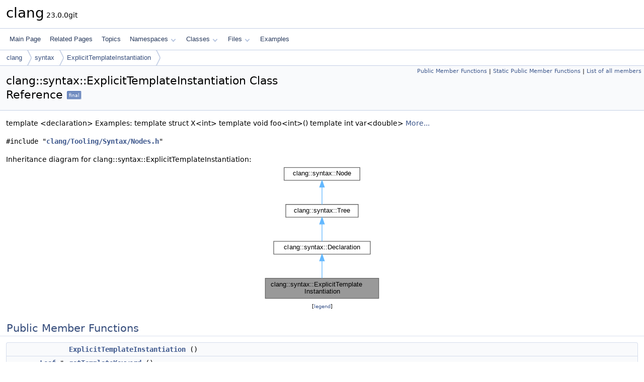

--- FILE ---
content_type: text/html
request_url: https://clang.llvm.org/doxygen/classclang_1_1syntax_1_1ExplicitTemplateInstantiation.html
body_size: 5610
content:
<!DOCTYPE html PUBLIC "-//W3C//DTD XHTML 1.0 Transitional//EN" "https://www.w3.org/TR/xhtml1/DTD/xhtml1-transitional.dtd">
<html xmlns="http://www.w3.org/1999/xhtml" lang="en-US">
<head>
<meta http-equiv="Content-Type" content="text/xhtml;charset=UTF-8"/>
<meta http-equiv="X-UA-Compatible" content="IE=11"/>
<meta name="generator" content="Doxygen 1.14.0"/>
<meta name="viewport" content="width=device-width, initial-scale=1"/>
<title>clang: clang::syntax::ExplicitTemplateInstantiation Class Reference</title>
<link href="tabs.css" rel="stylesheet" type="text/css"/>
<script type="text/javascript" src="jquery.js"></script>
<script type="text/javascript" src="dynsections.js"></script>
<script type="text/javascript" src="clipboard.js"></script>
<link href="doxygen.css" rel="stylesheet" type="text/css" />
</head>
<body>
<div id="top"><!-- do not remove this div, it is closed by doxygen! -->
<div id="titlearea">
<table cellspacing="0" cellpadding="0">
 <tbody>
 <tr id="projectrow">
  <td id="projectalign">
   <div id="projectname">clang<span id="projectnumber">&#160;23.0.0git</span>
   </div>
  </td>
 </tr>
 </tbody>
</table>
</div>
<!-- end header part -->
<!-- Generated by Doxygen 1.14.0 -->
<script type="text/javascript">
$(function() { codefold.init(); });
</script>
<script type="text/javascript" src="menudata.js"></script>
<script type="text/javascript" src="menu.js"></script>
<script type="text/javascript">
$(function() {
  initMenu('',false,false,'search.php','Search',false);
});
</script>
<div id="main-nav"></div>
<div id="nav-path" class="navpath">
  <ul>
<li class="navelem"><a href="namespaceclang.html">clang</a></li><li class="navelem"><a href="namespaceclang_1_1syntax.html">syntax</a></li><li class="navelem"><a href="classclang_1_1syntax_1_1ExplicitTemplateInstantiation.html">ExplicitTemplateInstantiation</a></li>  </ul>
</div>
</div><!-- top -->
<div id="doc-content">
<div class="header">
  <div class="summary">
<a href="#pub-methods">Public Member Functions</a> &#124;
<a href="#pub-static-methods">Static Public Member Functions</a> &#124;
<a href="classclang_1_1syntax_1_1ExplicitTemplateInstantiation-members.html">List of all members</a>  </div>
  <div class="headertitle"><div class="title">clang::syntax::ExplicitTemplateInstantiation Class Reference<span class="mlabels"><span class="mlabel final">final</span></span></div></div>
</div><!--header-->
<div class="contents">

<p>template &lt;declaration&gt; Examples: template struct X&lt;int&gt; template void foo&lt;int&gt;() template int var&lt;double&gt;  
 <a href="#details">More...</a></p>

<p><code>#include &quot;<a class="el" href="Nodes_8h_source.html">clang/Tooling/Syntax/Nodes.h</a>&quot;</code></p>
<div class="dynheader">
Inheritance diagram for clang::syntax::ExplicitTemplateInstantiation:</div>
<div class="dyncontent">
<div class="center"><iframe scrolling="no" loading="lazy" frameborder="0" src="classclang_1_1syntax_1_1ExplicitTemplateInstantiation__inherit__graph.svg" width="236" height="271"><p><b>This browser is not able to show SVG: try Firefox, Chrome, Safari, or Opera instead.</b></p></iframe></div>
<center><span class="legend">[<a href="graph_legend.html">legend</a>]</span></center></div>
<table class="memberdecls">
<tr class="heading"><td colspan="2"><h2 id="header-pub-methods" class="groupheader"><a id="pub-methods" name="pub-methods"></a>
Public Member Functions</h2></td></tr>
<tr class="memitem:a3c9cb34073d6d31a629b5e1884c432f0" id="r_a3c9cb34073d6d31a629b5e1884c432f0"><td class="memItemLeft" align="right" valign="top">&#160;</td><td class="memItemRight" valign="bottom"><a class="el" href="#a3c9cb34073d6d31a629b5e1884c432f0">ExplicitTemplateInstantiation</a> ()</td></tr>
<tr class="memitem:ae298b2d1f43e3175e18df637458a5ea0" id="r_ae298b2d1f43e3175e18df637458a5ea0"><td class="memItemLeft" align="right" valign="top"><a class="el" href="classclang_1_1syntax_1_1Leaf.html">Leaf</a> *&#160;</td><td class="memItemRight" valign="bottom"><a class="el" href="#ae298b2d1f43e3175e18df637458a5ea0">getTemplateKeyword</a> ()</td></tr>
<tr class="memitem:a1aad9e8743db3ecacd765033efbfe010" id="r_a1aad9e8743db3ecacd765033efbfe010"><td class="memItemLeft" align="right" valign="top"><a class="el" href="classclang_1_1syntax_1_1Leaf.html">Leaf</a> *&#160;</td><td class="memItemRight" valign="bottom"><a class="el" href="#a1aad9e8743db3ecacd765033efbfe010">getExternKeyword</a> ()</td></tr>
<tr class="memitem:ae837ec682463fa3b22a6ed5c479a3b27" id="r_ae837ec682463fa3b22a6ed5c479a3b27"><td class="memItemLeft" align="right" valign="top"><a class="el" href="classclang_1_1syntax_1_1Declaration.html">Declaration</a> *&#160;</td><td class="memItemRight" valign="bottom"><a class="el" href="#ae837ec682463fa3b22a6ed5c479a3b27">getDeclaration</a> ()</td></tr>
<tr class="inherit_header pub_methods_classclang_1_1syntax_1_1Declaration"><td colspan="2" onclick="javascript:dynsection.toggleInherit('pub_methods_classclang_1_1syntax_1_1Declaration')"><span class="dynarrow"><span class="arrowhead closed"></span></span>Public Member Functions inherited from <a class="el" href="classclang_1_1syntax_1_1Declaration.html">clang::syntax::Declaration</a></td></tr>
<tr class="memitem:aa0e8439a3b2c5c889c8f0edd773a479b inherit pub_methods_classclang_1_1syntax_1_1Declaration" id="r_aa0e8439a3b2c5c889c8f0edd773a479b"><td class="memItemLeft" align="right" valign="top">&#160;</td><td class="memItemRight" valign="bottom"><a class="el" href="classclang_1_1syntax_1_1Declaration.html#aa0e8439a3b2c5c889c8f0edd773a479b">Declaration</a> (<a class="el" href="namespaceclang_1_1syntax.html#a81b5b8b797bac504f7538749a7bb0a2a">NodeKind</a> K)</td></tr>
<tr class="inherit_header pub_methods_classclang_1_1syntax_1_1Tree"><td colspan="2" onclick="javascript:dynsection.toggleInherit('pub_methods_classclang_1_1syntax_1_1Tree')"><span class="dynarrow"><span class="arrowhead closed"></span></span>Public Member Functions inherited from <a class="el" href="classclang_1_1syntax_1_1Tree.html">clang::syntax::Tree</a></td></tr>
<tr class="memitem:a8b68e6f1894be0984b99af45b1137140 inherit pub_methods_classclang_1_1syntax_1_1Tree" id="r_a8b68e6f1894be0984b99af45b1137140"><td class="memItemLeft" align="right" valign="top"><a class="el" href="classclang_1_1syntax_1_1Node.html">Node</a> *&#160;</td><td class="memItemRight" valign="bottom"><a class="el" href="classclang_1_1syntax_1_1Tree.html#a8b68e6f1894be0984b99af45b1137140">getFirstChild</a> ()</td></tr>
<tr class="memitem:adf55a957ca789f0a407025cd15191914 inherit pub_methods_classclang_1_1syntax_1_1Tree" id="r_adf55a957ca789f0a407025cd15191914"><td class="memItemLeft" align="right" valign="top">const <a class="el" href="classclang_1_1syntax_1_1Node.html">Node</a> *&#160;</td><td class="memItemRight" valign="bottom"><a class="el" href="classclang_1_1syntax_1_1Tree.html#adf55a957ca789f0a407025cd15191914">getFirstChild</a> () const</td></tr>
<tr class="memitem:a5f7a54ba0145aa4b81d8a075689e9e4a inherit pub_methods_classclang_1_1syntax_1_1Tree" id="r_a5f7a54ba0145aa4b81d8a075689e9e4a"><td class="memItemLeft" align="right" valign="top"><a class="el" href="classclang_1_1syntax_1_1Node.html">Node</a> *&#160;</td><td class="memItemRight" valign="bottom"><a class="el" href="classclang_1_1syntax_1_1Tree.html#a5f7a54ba0145aa4b81d8a075689e9e4a">getLastChild</a> ()</td></tr>
<tr class="memitem:a0f5297eb2cc2abad5333119f4cc8fbaf inherit pub_methods_classclang_1_1syntax_1_1Tree" id="r_a0f5297eb2cc2abad5333119f4cc8fbaf"><td class="memItemLeft" align="right" valign="top">const <a class="el" href="classclang_1_1syntax_1_1Node.html">Node</a> *&#160;</td><td class="memItemRight" valign="bottom"><a class="el" href="classclang_1_1syntax_1_1Tree.html#a0f5297eb2cc2abad5333119f4cc8fbaf">getLastChild</a> () const</td></tr>
<tr class="memitem:a3c8b29a95cf60345741b20286841ed42 inherit pub_methods_classclang_1_1syntax_1_1Tree" id="r_a3c8b29a95cf60345741b20286841ed42"><td class="memItemLeft" align="right" valign="top">const <a class="el" href="classclang_1_1syntax_1_1Leaf.html">Leaf</a> *&#160;</td><td class="memItemRight" valign="bottom"><a class="el" href="classclang_1_1syntax_1_1Tree.html#a3c8b29a95cf60345741b20286841ed42">findFirstLeaf</a> () const</td></tr>
<tr class="memitem:aaccd09e3a063b0afeda687f88229b797 inherit pub_methods_classclang_1_1syntax_1_1Tree" id="r_aaccd09e3a063b0afeda687f88229b797"><td class="memItemLeft" align="right" valign="top"><a class="el" href="classclang_1_1syntax_1_1Leaf.html">Leaf</a> *&#160;</td><td class="memItemRight" valign="bottom"><a class="el" href="classclang_1_1syntax_1_1Tree.html#aaccd09e3a063b0afeda687f88229b797">findFirstLeaf</a> ()</td></tr>
<tr class="memitem:a22e77a36bc6db077f4f0c92d5381bf31 inherit pub_methods_classclang_1_1syntax_1_1Tree" id="r_a22e77a36bc6db077f4f0c92d5381bf31"><td class="memItemLeft" align="right" valign="top">const <a class="el" href="classclang_1_1syntax_1_1Leaf.html">Leaf</a> *&#160;</td><td class="memItemRight" valign="bottom"><a class="el" href="classclang_1_1syntax_1_1Tree.html#a22e77a36bc6db077f4f0c92d5381bf31">findLastLeaf</a> () const</td></tr>
<tr class="memitem:a9d1834422140a398f38ce97d80d79cfc inherit pub_methods_classclang_1_1syntax_1_1Tree" id="r_a9d1834422140a398f38ce97d80d79cfc"><td class="memItemLeft" align="right" valign="top"><a class="el" href="classclang_1_1syntax_1_1Leaf.html">Leaf</a> *&#160;</td><td class="memItemRight" valign="bottom"><a class="el" href="classclang_1_1syntax_1_1Tree.html#a9d1834422140a398f38ce97d80d79cfc">findLastLeaf</a> ()</td></tr>
<tr class="memitem:abcdc3b019eee0075153add7c345d80c0 inherit pub_methods_classclang_1_1syntax_1_1Tree" id="r_abcdc3b019eee0075153add7c345d80c0"><td class="memItemLeft" align="right" valign="top">llvm::iterator_range&lt; <a class="el" href="structclang_1_1syntax_1_1Tree_1_1ChildIterator.html">ChildIterator</a> &gt;&#160;</td><td class="memItemRight" valign="bottom"><a class="el" href="classclang_1_1syntax_1_1Tree.html#abcdc3b019eee0075153add7c345d80c0">getChildren</a> ()</td></tr>
<tr class="memitem:aeef62bbb239e45bbee05d20f9f7dc186 inherit pub_methods_classclang_1_1syntax_1_1Tree" id="r_aeef62bbb239e45bbee05d20f9f7dc186"><td class="memItemLeft" align="right" valign="top">llvm::iterator_range&lt; <a class="el" href="structclang_1_1syntax_1_1Tree_1_1ConstChildIterator.html">ConstChildIterator</a> &gt;&#160;</td><td class="memItemRight" valign="bottom"><a class="el" href="classclang_1_1syntax_1_1Tree.html#aeef62bbb239e45bbee05d20f9f7dc186">getChildren</a> () const</td></tr>
<tr class="memitem:aa774c0e19bbc572218dae2150b26f396 inherit pub_methods_classclang_1_1syntax_1_1Tree" id="r_aa774c0e19bbc572218dae2150b26f396"><td class="memItemLeft" align="right" valign="top">const <a class="el" href="classclang_1_1syntax_1_1Node.html">Node</a> *&#160;</td><td class="memItemRight" valign="bottom"><a class="el" href="classclang_1_1syntax_1_1Tree.html#aa774c0e19bbc572218dae2150b26f396">findChild</a> (<a class="el" href="namespaceclang_1_1syntax.html#a0d10149d69e32e3c86140b4d325925e5">NodeRole</a> R) const</td></tr>
<tr class="memdesc:aa774c0e19bbc572218dae2150b26f396 inherit pub_methods_classclang_1_1syntax_1_1Tree"><td class="mdescLeft">&#160;</td><td class="mdescRight">Find the first node with a corresponding role.  <br /></td></tr>
<tr class="memitem:a58b21b1dc10dbe7acce14312ad182991 inherit pub_methods_classclang_1_1syntax_1_1Tree" id="r_a58b21b1dc10dbe7acce14312ad182991"><td class="memItemLeft" align="right" valign="top"><a class="el" href="classclang_1_1syntax_1_1Node.html">Node</a> *&#160;</td><td class="memItemRight" valign="bottom"><a class="el" href="classclang_1_1syntax_1_1Tree.html#a58b21b1dc10dbe7acce14312ad182991">findChild</a> (<a class="el" href="namespaceclang_1_1syntax.html#a0d10149d69e32e3c86140b4d325925e5">NodeRole</a> R)</td></tr>
<tr class="inherit_header pub_methods_classclang_1_1syntax_1_1Node"><td colspan="2" onclick="javascript:dynsection.toggleInherit('pub_methods_classclang_1_1syntax_1_1Node')"><span class="dynarrow"><span class="arrowhead closed"></span></span>Public Member Functions inherited from <a class="el" href="classclang_1_1syntax_1_1Node.html">clang::syntax::Node</a></td></tr>
<tr class="memitem:a8c951b509529f50c275baf4f0beca904 inherit pub_methods_classclang_1_1syntax_1_1Node" id="r_a8c951b509529f50c275baf4f0beca904"><td class="memItemLeft" align="right" valign="top">&#160;</td><td class="memItemRight" valign="bottom"><a class="el" href="classclang_1_1syntax_1_1Node.html#a8c951b509529f50c275baf4f0beca904">Node</a> (const <a class="el" href="classclang_1_1syntax_1_1Node.html">Node</a> &amp;)=delete</td></tr>
<tr class="memdesc:a8c951b509529f50c275baf4f0beca904 inherit pub_methods_classclang_1_1syntax_1_1Node"><td class="mdescLeft">&#160;</td><td class="mdescRight">Nodes cannot simply be copied without violating tree invariants.  <br /></td></tr>
<tr class="memitem:aeae0238a91cf28f312a44c059ed2be6d inherit pub_methods_classclang_1_1syntax_1_1Node" id="r_aeae0238a91cf28f312a44c059ed2be6d"><td class="memItemLeft" align="right" valign="top"><a class="el" href="classclang_1_1syntax_1_1Node.html">Node</a> &amp;&#160;</td><td class="memItemRight" valign="bottom"><a class="el" href="classclang_1_1syntax_1_1Node.html#aeae0238a91cf28f312a44c059ed2be6d">operator=</a> (const <a class="el" href="classclang_1_1syntax_1_1Node.html">Node</a> &amp;)=delete</td></tr>
<tr class="memitem:ae5e024371049ca85ec8bf46fd26b7982 inherit pub_methods_classclang_1_1syntax_1_1Node" id="r_ae5e024371049ca85ec8bf46fd26b7982"><td class="memItemLeft" align="right" valign="top">&#160;</td><td class="memItemRight" valign="bottom"><a class="el" href="classclang_1_1syntax_1_1Node.html#ae5e024371049ca85ec8bf46fd26b7982">Node</a> (<a class="el" href="classclang_1_1syntax_1_1Node.html">Node</a> &amp;&amp;)=delete</td></tr>
<tr class="memdesc:ae5e024371049ca85ec8bf46fd26b7982 inherit pub_methods_classclang_1_1syntax_1_1Node"><td class="mdescLeft">&#160;</td><td class="mdescRight">Idiomatically, nodes are allocated on an <a class="el" href="classclang_1_1syntax_1_1Arena.html" title="A memory arena for syntax trees.">Arena</a> and never moved.  <br /></td></tr>
<tr class="memitem:aa2485aed050fa1a71a43d66470f95318 inherit pub_methods_classclang_1_1syntax_1_1Node" id="r_aa2485aed050fa1a71a43d66470f95318"><td class="memItemLeft" align="right" valign="top"><a class="el" href="classclang_1_1syntax_1_1Node.html">Node</a> &amp;&#160;</td><td class="memItemRight" valign="bottom"><a class="el" href="classclang_1_1syntax_1_1Node.html#aa2485aed050fa1a71a43d66470f95318">operator=</a> (<a class="el" href="classclang_1_1syntax_1_1Node.html">Node</a> &amp;&amp;)=delete</td></tr>
<tr class="memitem:a9ab5c4328f744063b35f6f9e86ceb8ab inherit pub_methods_classclang_1_1syntax_1_1Node" id="r_a9ab5c4328f744063b35f6f9e86ceb8ab"><td class="memItemLeft" align="right" valign="top"><a class="el" href="namespaceclang_1_1syntax.html#a81b5b8b797bac504f7538749a7bb0a2a">NodeKind</a>&#160;</td><td class="memItemRight" valign="bottom"><a class="el" href="classclang_1_1syntax_1_1Node.html#a9ab5c4328f744063b35f6f9e86ceb8ab">getKind</a> () const</td></tr>
<tr class="memitem:a858af6345aa6c2aa5eaa9aaf69a912c9 inherit pub_methods_classclang_1_1syntax_1_1Node" id="r_a858af6345aa6c2aa5eaa9aaf69a912c9"><td class="memItemLeft" align="right" valign="top"><a class="el" href="namespaceclang_1_1syntax.html#a0d10149d69e32e3c86140b4d325925e5">NodeRole</a>&#160;</td><td class="memItemRight" valign="bottom"><a class="el" href="classclang_1_1syntax_1_1Node.html#a858af6345aa6c2aa5eaa9aaf69a912c9">getRole</a> () const</td></tr>
<tr class="memitem:afb0c51980d19c36c1ca0afa3659f3ec0 inherit pub_methods_classclang_1_1syntax_1_1Node" id="r_afb0c51980d19c36c1ca0afa3659f3ec0"><td class="memItemLeft" align="right" valign="top"><a class="el" href="gpuintrin_8h.html#abb452686968e48b67397da5f97445f5b">bool</a>&#160;</td><td class="memItemRight" valign="bottom"><a class="el" href="classclang_1_1syntax_1_1Node.html#afb0c51980d19c36c1ca0afa3659f3ec0">isDetached</a> () const</td></tr>
<tr class="memdesc:afb0c51980d19c36c1ca0afa3659f3ec0 inherit pub_methods_classclang_1_1syntax_1_1Node"><td class="mdescLeft">&#160;</td><td class="mdescRight">Whether the node is detached from a tree, i.e. does not have a parent.  <br /></td></tr>
<tr class="memitem:aec55111ca9b64fc7ef49ff62b08844ea inherit pub_methods_classclang_1_1syntax_1_1Node" id="r_aec55111ca9b64fc7ef49ff62b08844ea"><td class="memItemLeft" align="right" valign="top"><a class="el" href="gpuintrin_8h.html#abb452686968e48b67397da5f97445f5b">bool</a>&#160;</td><td class="memItemRight" valign="bottom"><a class="el" href="classclang_1_1syntax_1_1Node.html#aec55111ca9b64fc7ef49ff62b08844ea">isOriginal</a> () const</td></tr>
<tr class="memdesc:aec55111ca9b64fc7ef49ff62b08844ea inherit pub_methods_classclang_1_1syntax_1_1Node"><td class="mdescLeft">&#160;</td><td class="mdescRight">Whether the node was created from the AST backed by the source code rather than added later through mutation APIs or created with factory functions.  <br /></td></tr>
<tr class="memitem:a7739ebe28defa6072c0f817a3f27eaa3 inherit pub_methods_classclang_1_1syntax_1_1Node" id="r_a7739ebe28defa6072c0f817a3f27eaa3"><td class="memItemLeft" align="right" valign="top"><a class="el" href="gpuintrin_8h.html#abb452686968e48b67397da5f97445f5b">bool</a>&#160;</td><td class="memItemRight" valign="bottom"><a class="el" href="classclang_1_1syntax_1_1Node.html#a7739ebe28defa6072c0f817a3f27eaa3">canModify</a> () const</td></tr>
<tr class="memdesc:a7739ebe28defa6072c0f817a3f27eaa3 inherit pub_methods_classclang_1_1syntax_1_1Node"><td class="mdescLeft">&#160;</td><td class="mdescRight">If this function return false, the tree cannot be modified because there is no reasonable way to produce the corresponding textual replacements.  <br /></td></tr>
<tr class="memitem:aeee69eefd1f5495d1320c3898da1044c inherit pub_methods_classclang_1_1syntax_1_1Node" id="r_aeee69eefd1f5495d1320c3898da1044c"><td class="memItemLeft" align="right" valign="top">const <a class="el" href="classclang_1_1syntax_1_1Tree.html">Tree</a> *&#160;</td><td class="memItemRight" valign="bottom"><a class="el" href="classclang_1_1syntax_1_1Node.html#aeee69eefd1f5495d1320c3898da1044c">getParent</a> () const</td></tr>
<tr class="memitem:abf586a5a3058c8147042818c37476af2 inherit pub_methods_classclang_1_1syntax_1_1Node" id="r_abf586a5a3058c8147042818c37476af2"><td class="memItemLeft" align="right" valign="top"><a class="el" href="classclang_1_1syntax_1_1Tree.html">Tree</a> *&#160;</td><td class="memItemRight" valign="bottom"><a class="el" href="classclang_1_1syntax_1_1Node.html#abf586a5a3058c8147042818c37476af2">getParent</a> ()</td></tr>
<tr class="memitem:ab6b2c670d36a307630fb09dd51abfe3c inherit pub_methods_classclang_1_1syntax_1_1Node" id="r_ab6b2c670d36a307630fb09dd51abfe3c"><td class="memItemLeft" align="right" valign="top">const <a class="el" href="classclang_1_1syntax_1_1Node.html">Node</a> *&#160;</td><td class="memItemRight" valign="bottom"><a class="el" href="classclang_1_1syntax_1_1Node.html#ab6b2c670d36a307630fb09dd51abfe3c">getNextSibling</a> () const</td></tr>
<tr class="memitem:a8b28113dda5291707d43e24793d3ef74 inherit pub_methods_classclang_1_1syntax_1_1Node" id="r_a8b28113dda5291707d43e24793d3ef74"><td class="memItemLeft" align="right" valign="top"><a class="el" href="classclang_1_1syntax_1_1Node.html">Node</a> *&#160;</td><td class="memItemRight" valign="bottom"><a class="el" href="classclang_1_1syntax_1_1Node.html#a8b28113dda5291707d43e24793d3ef74">getNextSibling</a> ()</td></tr>
<tr class="memitem:a7a1fe28ca88a29f90d9c830f0f824529 inherit pub_methods_classclang_1_1syntax_1_1Node" id="r_a7a1fe28ca88a29f90d9c830f0f824529"><td class="memItemLeft" align="right" valign="top">const <a class="el" href="classclang_1_1syntax_1_1Node.html">Node</a> *&#160;</td><td class="memItemRight" valign="bottom"><a class="el" href="classclang_1_1syntax_1_1Node.html#a7a1fe28ca88a29f90d9c830f0f824529">getPreviousSibling</a> () const</td></tr>
<tr class="memitem:a4c6134a0b0ceb0f82a0a3f6b34428207 inherit pub_methods_classclang_1_1syntax_1_1Node" id="r_a4c6134a0b0ceb0f82a0a3f6b34428207"><td class="memItemLeft" align="right" valign="top"><a class="el" href="classclang_1_1syntax_1_1Node.html">Node</a> *&#160;</td><td class="memItemRight" valign="bottom"><a class="el" href="classclang_1_1syntax_1_1Node.html#a4c6134a0b0ceb0f82a0a3f6b34428207">getPreviousSibling</a> ()</td></tr>
<tr class="memitem:a8a70d2cb32304f816e9c75007f4cf488 inherit pub_methods_classclang_1_1syntax_1_1Node" id="r_a8a70d2cb32304f816e9c75007f4cf488"><td class="memItemLeft" align="right" valign="top">std::string&#160;</td><td class="memItemRight" valign="bottom"><a class="el" href="classclang_1_1syntax_1_1Node.html#a8a70d2cb32304f816e9c75007f4cf488">dump</a> (const <a class="el" href="classclang_1_1syntax_1_1TokenManager.html">TokenManager</a> &amp;<a class="el" href="OffloadArch_8cpp.html#ab6882f8bbaa96cde60db40335e62eb2e">SM</a>) const</td></tr>
<tr class="memdesc:a8a70d2cb32304f816e9c75007f4cf488 inherit pub_methods_classclang_1_1syntax_1_1Node"><td class="mdescLeft">&#160;</td><td class="mdescRight">Dumps the structure of a subtree. For debugging and testing purposes.  <br /></td></tr>
<tr class="memitem:ae10d3ff12a0904c6e944fd34b3fec30f inherit pub_methods_classclang_1_1syntax_1_1Node" id="r_ae10d3ff12a0904c6e944fd34b3fec30f"><td class="memItemLeft" align="right" valign="top">std::string&#160;</td><td class="memItemRight" valign="bottom"><a class="el" href="classclang_1_1syntax_1_1Node.html#ae10d3ff12a0904c6e944fd34b3fec30f">dumpTokens</a> (const <a class="el" href="classclang_1_1syntax_1_1TokenManager.html">TokenManager</a> &amp;<a class="el" href="OffloadArch_8cpp.html#ab6882f8bbaa96cde60db40335e62eb2e">SM</a>) const</td></tr>
<tr class="memdesc:ae10d3ff12a0904c6e944fd34b3fec30f inherit pub_methods_classclang_1_1syntax_1_1Node"><td class="mdescLeft">&#160;</td><td class="mdescRight">Dumps the tokens forming this subtree.  <br /></td></tr>
<tr class="memitem:a01b14806c6880ea345caabc51c355a06 inherit pub_methods_classclang_1_1syntax_1_1Node" id="r_a01b14806c6880ea345caabc51c355a06"><td class="memItemLeft" align="right" valign="top">void&#160;</td><td class="memItemRight" valign="bottom"><a class="el" href="classclang_1_1syntax_1_1Node.html#a01b14806c6880ea345caabc51c355a06">assertInvariants</a> () const</td></tr>
<tr class="memdesc:a01b14806c6880ea345caabc51c355a06 inherit pub_methods_classclang_1_1syntax_1_1Node"><td class="mdescLeft">&#160;</td><td class="mdescRight">Asserts invariants on this node of the tree and its immediate children.  <br /></td></tr>
<tr class="memitem:a79a91b858db1e077588a9623b1be8d56 inherit pub_methods_classclang_1_1syntax_1_1Node" id="r_a79a91b858db1e077588a9623b1be8d56"><td class="memItemLeft" align="right" valign="top">void&#160;</td><td class="memItemRight" valign="bottom"><a class="el" href="classclang_1_1syntax_1_1Node.html#a79a91b858db1e077588a9623b1be8d56">assertInvariantsRecursive</a> () const</td></tr>
<tr class="memdesc:a79a91b858db1e077588a9623b1be8d56 inherit pub_methods_classclang_1_1syntax_1_1Node"><td class="mdescLeft">&#160;</td><td class="mdescRight">Runs checkInvariants on all nodes in the subtree. No-op if NDEBUG is set.  <br /></td></tr>
</table><table class="memberdecls">
<tr class="heading"><td colspan="2"><h2 id="header-pub-static-methods" class="groupheader"><a id="pub-static-methods" name="pub-static-methods"></a>
Static Public Member Functions</h2></td></tr>
<tr class="memitem:a3ee78a49f1d631e887d013cc315727d0" id="r_a3ee78a49f1d631e887d013cc315727d0"><td class="memItemLeft" align="right" valign="top">static <a class="el" href="gpuintrin_8h.html#abb452686968e48b67397da5f97445f5b">bool</a>&#160;</td><td class="memItemRight" valign="bottom"><a class="el" href="#a3ee78a49f1d631e887d013cc315727d0">classof</a> (const <a class="el" href="classclang_1_1syntax_1_1Node.html">Node</a> *N)</td></tr>
<tr class="inherit_header pub_static_methods_classclang_1_1syntax_1_1Declaration"><td colspan="2" onclick="javascript:dynsection.toggleInherit('pub_static_methods_classclang_1_1syntax_1_1Declaration')"><span class="dynarrow"><span class="arrowhead closed"></span></span>Static Public Member Functions inherited from <a class="el" href="classclang_1_1syntax_1_1Declaration.html">clang::syntax::Declaration</a></td></tr>
<tr class="memitem:a429caafaa3e9ed1be7e465bd43469e3a inherit pub_static_methods_classclang_1_1syntax_1_1Declaration" id="r_a429caafaa3e9ed1be7e465bd43469e3a"><td class="memItemLeft" align="right" valign="top">static <a class="el" href="gpuintrin_8h.html#abb452686968e48b67397da5f97445f5b">bool</a>&#160;</td><td class="memItemRight" valign="bottom"><a class="el" href="classclang_1_1syntax_1_1Declaration.html#a429caafaa3e9ed1be7e465bd43469e3a">classof</a> (const <a class="el" href="classclang_1_1syntax_1_1Node.html">Node</a> *N)</td></tr>
<tr class="inherit_header pub_static_methods_classclang_1_1syntax_1_1Tree"><td colspan="2" onclick="javascript:dynsection.toggleInherit('pub_static_methods_classclang_1_1syntax_1_1Tree')"><span class="dynarrow"><span class="arrowhead closed"></span></span>Static Public Member Functions inherited from <a class="el" href="classclang_1_1syntax_1_1Tree.html">clang::syntax::Tree</a></td></tr>
<tr class="memitem:a129c205dc61535a2e01059b74ab0e1bc inherit pub_static_methods_classclang_1_1syntax_1_1Tree" id="r_a129c205dc61535a2e01059b74ab0e1bc"><td class="memItemLeft" align="right" valign="top">static <a class="el" href="gpuintrin_8h.html#abb452686968e48b67397da5f97445f5b">bool</a>&#160;</td><td class="memItemRight" valign="bottom"><a class="el" href="classclang_1_1syntax_1_1Tree.html#a129c205dc61535a2e01059b74ab0e1bc">classof</a> (const <a class="el" href="classclang_1_1syntax_1_1Node.html">Node</a> *N)</td></tr>
</table><table class="memberdecls">
<tr class="heading"><td colspan="2"><h2 id="header-inherited" class="groupheader"><a id="inherited" name="inherited"></a>
Additional Inherited Members</h2></td></tr>
<tr class="inherit_header pro_methods_classclang_1_1syntax_1_1Tree"><td colspan="2" onclick="javascript:dynsection.toggleInherit('pro_methods_classclang_1_1syntax_1_1Tree')"><span class="dynarrow"><span class="arrowhead closed"></span></span>Protected Member Functions inherited from <a class="el" href="classclang_1_1syntax_1_1Tree.html">clang::syntax::Tree</a></td></tr>
<tr class="memitem:a88513ee04a1ca7452367ed980ca00021 inherit pro_methods_classclang_1_1syntax_1_1Tree" id="r_a88513ee04a1ca7452367ed980ca00021"><td class="memItemLeft" align="right" valign="top">&#160;</td><td class="memItemRight" valign="bottom"><a class="el" href="classclang_1_1syntax_1_1Tree.html#a88513ee04a1ca7452367ed980ca00021">Node</a> (<a class="el" href="namespaceclang_1_1syntax.html#a81b5b8b797bac504f7538749a7bb0a2a">NodeKind</a> Kind)</td></tr>
<tr class="memdesc:a88513ee04a1ca7452367ed980ca00021 inherit pro_methods_classclang_1_1syntax_1_1Tree"><td class="mdescLeft">&#160;</td><td class="mdescRight">Newly created nodes are detached from a tree, parent and sibling links are set when the node is added as a child to another one.  <br /></td></tr>
<tr class="memitem:a8c951b509529f50c275baf4f0beca904 inherit pro_methods_classclang_1_1syntax_1_1Tree" id="r_a8c951b509529f50c275baf4f0beca904"><td class="memItemLeft" align="right" valign="top">&#160;</td><td class="memItemRight" valign="bottom"><a class="el" href="classclang_1_1syntax_1_1Tree.html#a8c951b509529f50c275baf4f0beca904">Node</a> (const <a class="el" href="classclang_1_1syntax_1_1Node.html">Node</a> &amp;)=delete</td></tr>
<tr class="memdesc:a8c951b509529f50c275baf4f0beca904 inherit pro_methods_classclang_1_1syntax_1_1Tree"><td class="mdescLeft">&#160;</td><td class="mdescRight">Nodes cannot simply be copied without violating tree invariants.  <br /></td></tr>
<tr class="memitem:ae5e024371049ca85ec8bf46fd26b7982 inherit pro_methods_classclang_1_1syntax_1_1Tree" id="r_ae5e024371049ca85ec8bf46fd26b7982"><td class="memItemLeft" align="right" valign="top">&#160;</td><td class="memItemRight" valign="bottom"><a class="el" href="classclang_1_1syntax_1_1Tree.html#ae5e024371049ca85ec8bf46fd26b7982">Node</a> (<a class="el" href="classclang_1_1syntax_1_1Node.html">Node</a> &amp;&amp;)=delete</td></tr>
<tr class="memdesc:ae5e024371049ca85ec8bf46fd26b7982 inherit pro_methods_classclang_1_1syntax_1_1Tree"><td class="mdescLeft">&#160;</td><td class="mdescRight">Idiomatically, nodes are allocated on an <a class="el" href="classclang_1_1syntax_1_1Arena.html" title="A memory arena for syntax trees.">Arena</a> and never moved.  <br /></td></tr>
<tr class="inherit_header pro_methods_classclang_1_1syntax_1_1Node"><td colspan="2" onclick="javascript:dynsection.toggleInherit('pro_methods_classclang_1_1syntax_1_1Node')"><span class="dynarrow"><span class="arrowhead closed"></span></span>Protected Member Functions inherited from <a class="el" href="classclang_1_1syntax_1_1Node.html">clang::syntax::Node</a></td></tr>
<tr class="memitem:a88513ee04a1ca7452367ed980ca00021 inherit pro_methods_classclang_1_1syntax_1_1Node" id="r_a88513ee04a1ca7452367ed980ca00021"><td class="memItemLeft" align="right" valign="top">&#160;</td><td class="memItemRight" valign="bottom"><a class="el" href="classclang_1_1syntax_1_1Node.html#a88513ee04a1ca7452367ed980ca00021">Node</a> (<a class="el" href="namespaceclang_1_1syntax.html#a81b5b8b797bac504f7538749a7bb0a2a">NodeKind</a> Kind)</td></tr>
<tr class="memdesc:a88513ee04a1ca7452367ed980ca00021 inherit pro_methods_classclang_1_1syntax_1_1Node"><td class="mdescLeft">&#160;</td><td class="mdescRight">Newly created nodes are detached from a tree, parent and sibling links are set when the node is added as a child to another one.  <br /></td></tr>
<tr class="memitem:adaa21bce33951ec83bdd6ce0016a3cf5 inherit pro_methods_classclang_1_1syntax_1_1Node" id="r_adaa21bce33951ec83bdd6ce0016a3cf5"><td class="memItemLeft" align="right" valign="top">&#160;</td><td class="memItemRight" valign="bottom"><a class="el" href="classclang_1_1syntax_1_1Node.html#adaa21bce33951ec83bdd6ce0016a3cf5">~Node</a> ()=default</td></tr>
<tr class="memdesc:adaa21bce33951ec83bdd6ce0016a3cf5 inherit pro_methods_classclang_1_1syntax_1_1Node"><td class="mdescLeft">&#160;</td><td class="mdescRight">Nodes are allocated on Arenas; the destructor is never called.  <br /></td></tr>
</table>
<a name="details" id="details"></a><h2 id="header-details" class="groupheader">Detailed Description</h2>
<div class="textblock"><p>template &lt;declaration&gt; Examples: template struct X&lt;int&gt; template void foo&lt;int&gt;() template int var&lt;double&gt; </p>

<p class="definition">Definition at line <a class="el" href="Nodes_8h_source.html#l00427">427</a> of file <a class="el" href="Nodes_8h_source.html">Nodes.h</a>.</p>
</div><a name="doc-constructors" id="doc-constructors"></a><h2 id="header-doc-constructors" class="groupheader">Constructor &amp; Destructor Documentation</h2>
<a id="a3c9cb34073d6d31a629b5e1884c432f0" name="a3c9cb34073d6d31a629b5e1884c432f0"></a>
<h2 class="memtitle"><span class="permalink"><a href="#a3c9cb34073d6d31a629b5e1884c432f0">&#9670;&#160;</a></span>ExplicitTemplateInstantiation()</h2>

<div class="memitem">
<div class="memproto">
<table class="mlabels">
  <tr>
  <td class="mlabels-left">
      <table class="memname">
        <tr>
          <td class="memname">clang::syntax::ExplicitTemplateInstantiation::ExplicitTemplateInstantiation </td>
          <td>(</td>
          <td class="paramname"><span class="paramname"><em></em></span></td><td>)</td>
          <td></td>
        </tr>
      </table>
  </td>
  <td class="mlabels-right">
<span class="mlabels"><span class="mlabel inline">inline</span></span>  </td>
  </tr>
</table>
</div><div class="memdoc">

<p class="definition">Definition at line <a class="el" href="Nodes_8h_source.html#l00429">429</a> of file <a class="el" href="Nodes_8h_source.html">Nodes.h</a>.</p>

<p class="reference">References <a class="el" href="Nodes_8h_source.html#l00356">clang::syntax::Declaration::Declaration()</a>, and <a class="el" href="Nodes_8h_source.html#l00429">ExplicitTemplateInstantiation()</a>.</p>

<p class="reference">Referenced by <a class="el" href="Nodes_8h_source.html#l00429">ExplicitTemplateInstantiation()</a>.</p>

</div>
</div>
<a name="doc-func-members" id="doc-func-members"></a><h2 id="header-doc-func-members" class="groupheader">Member Function Documentation</h2>
<a id="a3ee78a49f1d631e887d013cc315727d0" name="a3ee78a49f1d631e887d013cc315727d0"></a>
<h2 class="memtitle"><span class="permalink"><a href="#a3ee78a49f1d631e887d013cc315727d0">&#9670;&#160;</a></span>classof()</h2>

<div class="memitem">
<div class="memproto">
<table class="mlabels">
  <tr>
  <td class="mlabels-left">
      <table class="memname">
        <tr>
          <td class="memname"><a class="el" href="gpuintrin_8h.html#abb452686968e48b67397da5f97445f5b">bool</a> clang::syntax::ExplicitTemplateInstantiation::classof </td>
          <td>(</td>
          <td class="paramtype">const <a class="el" href="classclang_1_1syntax_1_1Node.html">Node</a> *</td>          <td class="paramname"><span class="paramname"><em>N</em></span></td><td>)</td>
          <td></td>
        </tr>
      </table>
  </td>
  <td class="mlabels-right">
<span class="mlabels"><span class="mlabel static">static</span></span>  </td>
  </tr>
</table>
</div><div class="memdoc">

<p class="reference">References <a class="el" href="Nodes_8h_source.html#l00356">clang::syntax::Declaration::Declaration()</a>.</p>

</div>
</div>
<a id="ae837ec682463fa3b22a6ed5c479a3b27" name="ae837ec682463fa3b22a6ed5c479a3b27"></a>
<h2 class="memtitle"><span class="permalink"><a href="#ae837ec682463fa3b22a6ed5c479a3b27">&#9670;&#160;</a></span>getDeclaration()</h2>

<div class="memitem">
<div class="memproto">
      <table class="memname">
        <tr>
          <td class="memname"><a class="el" href="classclang_1_1syntax_1_1Declaration.html">syntax::Declaration</a> * syntax::ExplicitTemplateInstantiation::getDeclaration </td>
          <td>(</td>
          <td class="paramname"><span class="paramname"><em></em></span></td><td>)</td>
          <td></td>
        </tr>
      </table>
</div><div class="memdoc">

<p class="definition">Definition at line <a class="el" href="Nodes_8cpp_source.html#l00385">385</a> of file <a class="el" href="Nodes_8cpp_source.html">Nodes.cpp</a>.</p>

<p class="reference">References <a class="el" href="Nodes_8h_source.html#l00095">clang::syntax::Declaration</a>, and <a class="el" href="Tree_8cpp_source.html#l00302">clang::syntax::Tree::findChild()</a>.</p>

</div>
</div>
<a id="a1aad9e8743db3ecacd765033efbfe010" name="a1aad9e8743db3ecacd765033efbfe010"></a>
<h2 class="memtitle"><span class="permalink"><a href="#a1aad9e8743db3ecacd765033efbfe010">&#9670;&#160;</a></span>getExternKeyword()</h2>

<div class="memitem">
<div class="memproto">
      <table class="memname">
        <tr>
          <td class="memname"><a class="el" href="classclang_1_1syntax_1_1Leaf.html">syntax::Leaf</a> * syntax::ExplicitTemplateInstantiation::getExternKeyword </td>
          <td>(</td>
          <td class="paramname"><span class="paramname"><em></em></span></td><td>)</td>
          <td></td>
        </tr>
      </table>
</div><div class="memdoc">

<p class="definition">Definition at line <a class="el" href="Nodes_8cpp_source.html#l00381">381</a> of file <a class="el" href="Nodes_8cpp_source.html">Nodes.cpp</a>.</p>

<p class="reference">References <a class="el" href="Nodes_8h_source.html#l00070">clang::syntax::ExternKeyword</a>, and <a class="el" href="Tree_8cpp_source.html#l00302">clang::syntax::Tree::findChild()</a>.</p>

</div>
</div>
<a id="ae298b2d1f43e3175e18df637458a5ea0" name="ae298b2d1f43e3175e18df637458a5ea0"></a>
<h2 class="memtitle"><span class="permalink"><a href="#ae298b2d1f43e3175e18df637458a5ea0">&#9670;&#160;</a></span>getTemplateKeyword()</h2>

<div class="memitem">
<div class="memproto">
      <table class="memname">
        <tr>
          <td class="memname"><a class="el" href="classclang_1_1syntax_1_1Leaf.html">syntax::Leaf</a> * syntax::ExplicitTemplateInstantiation::getTemplateKeyword </td>
          <td>(</td>
          <td class="paramname"><span class="paramname"><em></em></span></td><td>)</td>
          <td></td>
        </tr>
      </table>
</div><div class="memdoc">

<p class="definition">Definition at line <a class="el" href="Nodes_8cpp_source.html#l00376">376</a> of file <a class="el" href="Nodes_8cpp_source.html">Nodes.cpp</a>.</p>

<p class="reference">References <a class="el" href="Tree_8cpp_source.html#l00302">clang::syntax::Tree::findChild()</a>, and <a class="el" href="Nodes_8h_source.html#l00065">clang::syntax::IntroducerKeyword</a>.</p>

</div>
</div>
<hr/>The documentation for this class was generated from the following files:<ul>
<li>include/clang/Tooling/Syntax/<a class="el" href="Nodes_8h_source.html">Nodes.h</a></li>
<li>lib/Tooling/Syntax/<a class="el" href="Nodes_8cpp_source.html">Nodes.cpp</a></li>
</ul>
</div><!-- contents -->
<!-- start footer part -->
<hr class="footer"/><address class="footer"><small>
Generated on <span class="timestamp"></span> for clang by&#160;<a href="https://www.doxygen.org/index.html"><img class="footer" src="doxygen.svg" width="104" height="31" alt="doxygen"/></a> 1.14.0
</small></address>
</div><!-- doc-content -->
</body>
</html>


--- FILE ---
content_type: image/svg+xml
request_url: https://clang.llvm.org/doxygen/classclang_1_1syntax_1_1ExplicitTemplateInstantiation__inherit__graph.svg
body_size: 3668
content:
<?xml version="1.0" encoding="UTF-8" standalone="no"?>
<!DOCTYPE svg PUBLIC "-//W3C//DTD SVG 1.1//EN"
 "http://www.w3.org/Graphics/SVG/1.1/DTD/svg11.dtd">
<!-- Generated by graphviz version 2.43.0 (0)
 -->
<!-- Title: clang::syntax::ExplicitTemplateInstantiation Pages: 1 -->
<svg width="177pt" height="203pt"
 viewBox="0.00 0.00 177.00 203.00" xmlns="http://www.w3.org/2000/svg" xmlns:xlink="http://www.w3.org/1999/xlink">
<g id="graph0" class="graph" transform="scale(1 1) rotate(0) translate(4 199)">
<title>clang::syntax::ExplicitTemplateInstantiation</title>
<!-- Node1 -->
<g id="Node000001" class="node">
<title>Node1</title>
<g id="a_Node000001"><a xlink:title="template &lt;declaration&gt; Examples: template struct X&lt;int&gt; template void foo&lt;int&gt;() template int var&lt;dou...">
<polygon fill="#999999" stroke="#666666" points="169,-30 0,-30 0,0 169,0 169,-30"/>
<text text-anchor="start" x="8" y="-18" font-family="Helvetica,sans-Serif" font-size="10.00">clang::syntax::ExplicitTemplate</text>
<text text-anchor="middle" x="84.5" y="-7" font-family="Helvetica,sans-Serif" font-size="10.00">Instantiation</text>
</a>
</g>
</g>
<!-- Node2 -->
<g id="Node000002" class="node">
<title>Node2</title>
<g id="a_Node000002"><a xlink:href="classclang_1_1syntax_1_1Declaration.html" target="_top" xlink:title="A declaration that can appear at the top&#45;level.">
<polygon fill="white" stroke="#666666" points="156.5,-85 12.5,-85 12.5,-66 156.5,-66 156.5,-85"/>
<text text-anchor="middle" x="84.5" y="-73" font-family="Helvetica,sans-Serif" font-size="10.00">clang::syntax::Declaration</text>
</a>
</g>
</g>
<!-- Node2&#45;&gt;Node1 -->
<g id="edge1_Node000001_Node000002" class="edge">
<title>Node2&#45;&gt;Node1</title>
<g id="a_edge1_Node000001_Node000002"><a xlink:title=" ">
<path fill="none" stroke="#63b8ff" d="M84.5,-55.65C84.5,-47.36 84.5,-37.78 84.5,-30.11"/>
<polygon fill="#63b8ff" stroke="#63b8ff" points="81,-55.87 84.5,-65.87 88,-55.87 81,-55.87"/>
</a>
</g>
</g>
<!-- Node3 -->
<g id="Node000003" class="node">
<title>Node3</title>
<g id="a_Node000003"><a xlink:href="classclang_1_1syntax_1_1Tree.html" target="_top" xlink:title="A node that has children and represents a syntactic language construct.">
<polygon fill="white" stroke="#666666" points="138.5,-140 30.5,-140 30.5,-121 138.5,-121 138.5,-140"/>
<text text-anchor="middle" x="84.5" y="-128" font-family="Helvetica,sans-Serif" font-size="10.00">clang::syntax::Tree</text>
</a>
</g>
</g>
<!-- Node3&#45;&gt;Node2 -->
<g id="edge2_Node000002_Node000003" class="edge">
<title>Node3&#45;&gt;Node2</title>
<g id="a_edge2_Node000002_Node000003"><a xlink:title=" ">
<path fill="none" stroke="#63b8ff" d="M84.5,-110.66C84.5,-101.93 84.5,-91.99 84.5,-85.09"/>
<polygon fill="#63b8ff" stroke="#63b8ff" points="81,-110.75 84.5,-120.75 88,-110.75 81,-110.75"/>
</a>
</g>
</g>
<!-- Node4 -->
<g id="Node000004" class="node">
<title>Node4</title>
<g id="a_Node000004"><a xlink:href="classclang_1_1syntax_1_1Node.html" target="_top" xlink:title="A node in a syntax tree.">
<polygon fill="white" stroke="#666666" points="141,-195 28,-195 28,-176 141,-176 141,-195"/>
<text text-anchor="middle" x="84.5" y="-183" font-family="Helvetica,sans-Serif" font-size="10.00">clang::syntax::Node</text>
</a>
</g>
</g>
<!-- Node4&#45;&gt;Node3 -->
<g id="edge3_Node000003_Node000004" class="edge">
<title>Node4&#45;&gt;Node3</title>
<g id="a_edge3_Node000003_Node000004"><a xlink:title=" ">
<path fill="none" stroke="#63b8ff" d="M84.5,-165.66C84.5,-156.93 84.5,-146.99 84.5,-140.09"/>
<polygon fill="#63b8ff" stroke="#63b8ff" points="81,-165.75 84.5,-175.75 88,-165.75 81,-165.75"/>
</a>
</g>
</g>
</g>
</svg>
